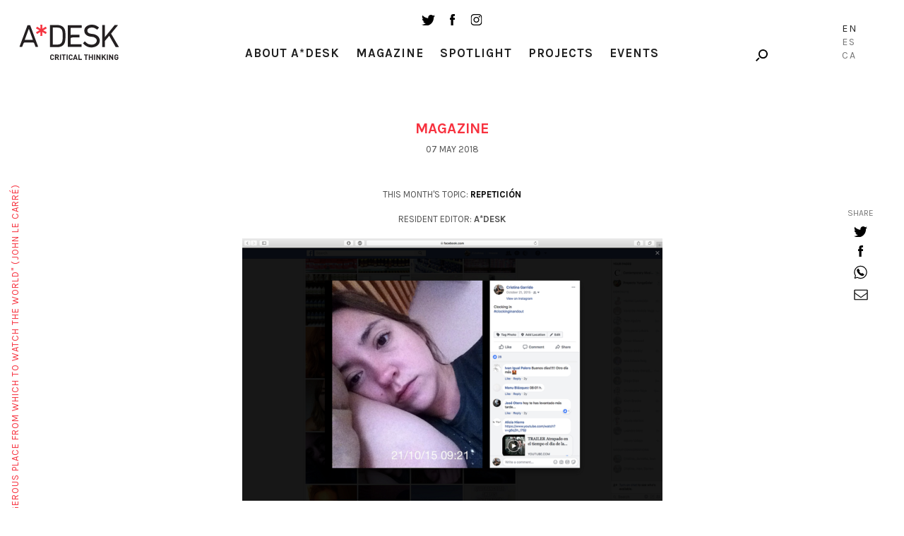

--- FILE ---
content_type: text/html; charset=UTF-8
request_url: https://a-desk.org/en/magazine/usted-aprieta-boton-hacemos-resto/
body_size: 14408
content:
<!DOCTYPE html>
<html lang="en-US">
<head>
  
  <meta charset="UTF-8">
  <meta name="viewport" content="width=device-width, initial-scale=1, user-scalable=no">

  
  <meta name='robots' content='index, follow, max-image-preview:large, max-snippet:-1, max-video-preview:-1' />
<link rel="alternate" hreflang="es" href="https://a-desk.org/magazine/usted-aprieta-boton-hacemos-resto/" />
<link rel="alternate" hreflang="ca" href="https://a-desk.org/ca/magazine/usted-aprieta-boton-hacemos-resto/" />
<link rel="alternate" hreflang="en" href="https://a-desk.org/en/magazine/usted-aprieta-boton-hacemos-resto/" />
<link rel="alternate" hreflang="x-default" href="https://a-desk.org/magazine/usted-aprieta-boton-hacemos-resto/" />

	<!-- This site is optimized with the Yoast SEO plugin v22.6 - https://yoast.com/wordpress/plugins/seo/ -->
	<title>You Press the Button, We Do the Rest &#8211; A*Desk</title>
	<link rel="canonical" href="https://a-desk.org/en/magazine/usted-aprieta-boton-hacemos-resto/" />
	<meta property="og:locale" content="en_US" />
	<meta property="og:type" content="article" />
	<meta property="og:title" content="You Press the Button, We Do the Rest &#8211; A*Desk" />
	<meta property="og:description" content="This was the slogan used by George Eastman in 1888 to announce a new camera system that was agile and cheap, designed by his factory — Kodak. Twelve years later..." />
	<meta property="og:url" content="https://a-desk.org/en/magazine/usted-aprieta-boton-hacemos-resto/" />
	<meta property="og:site_name" content="A*Desk" />
	<meta property="article:published_time" content="2018-05-07T05:00:15+00:00" />
	<meta property="article:modified_time" content="2018-05-21T17:27:14+00:00" />
	<meta property="og:image" content="https://a-desk.org/wp-content/uploads/2018/05/Cristina-Garrido-3.png" />
	<meta property="og:image:width" content="1076" />
	<meta property="og:image:height" content="672" />
	<meta property="og:image:type" content="image/png" />
	<meta name="author" content="Marta Ramos-Yzquierdo" />
	<meta name="twitter:card" content="summary_large_image" />
	<meta name="twitter:label1" content="Written by" />
	<meta name="twitter:data1" content="Marta Ramos-Yzquierdo" />
	<meta name="twitter:label2" content="Est. reading time" />
	<meta name="twitter:data2" content="6 minutes" />
	<script type="application/ld+json" class="yoast-schema-graph">{"@context":"https://schema.org","@graph":[{"@type":"WebPage","@id":"https://a-desk.org/en/magazine/usted-aprieta-boton-hacemos-resto/","url":"https://a-desk.org/en/magazine/usted-aprieta-boton-hacemos-resto/","name":"You Press the Button, We Do the Rest &#8211; A*Desk","isPartOf":{"@id":"https://a-desk.org/#website"},"primaryImageOfPage":{"@id":"https://a-desk.org/en/magazine/usted-aprieta-boton-hacemos-resto/#primaryimage"},"image":{"@id":"https://a-desk.org/en/magazine/usted-aprieta-boton-hacemos-resto/#primaryimage"},"thumbnailUrl":"https://a-desk.org/wp-content/uploads/2018/05/Cristina-Garrido-3.png","datePublished":"2018-05-07T05:00:15+00:00","dateModified":"2018-05-21T17:27:14+00:00","author":{"@id":"https://a-desk.org/#/schema/person/c00d336490e21c33f98c30cb1f805a98"},"breadcrumb":{"@id":"https://a-desk.org/en/magazine/usted-aprieta-boton-hacemos-resto/#breadcrumb"},"inLanguage":"en-US","potentialAction":[{"@type":"ReadAction","target":["https://a-desk.org/en/magazine/usted-aprieta-boton-hacemos-resto/"]}]},{"@type":"ImageObject","inLanguage":"en-US","@id":"https://a-desk.org/en/magazine/usted-aprieta-boton-hacemos-resto/#primaryimage","url":"https://a-desk.org/wp-content/uploads/2018/05/Cristina-Garrido-3.png","contentUrl":"https://a-desk.org/wp-content/uploads/2018/05/Cristina-Garrido-3.png","width":1076,"height":672},{"@type":"BreadcrumbList","@id":"https://a-desk.org/en/magazine/usted-aprieta-boton-hacemos-resto/#breadcrumb","itemListElement":[{"@type":"ListItem","position":1,"name":"Portada","item":"https://a-desk.org/en/"},{"@type":"ListItem","position":2,"name":"Magazine","item":"https://a-desk.org/en/magazine/"},{"@type":"ListItem","position":3,"name":"You Press the Button, We Do the Rest"}]},{"@type":"WebSite","@id":"https://a-desk.org/#website","url":"https://a-desk.org/","name":"A*Desk","description":"A*Desk Critical Thinking","potentialAction":[{"@type":"SearchAction","target":{"@type":"EntryPoint","urlTemplate":"https://a-desk.org/?s={search_term_string}"},"query-input":"required name=search_term_string"}],"inLanguage":"en-US"},{"@type":"Person","@id":"https://a-desk.org/#/schema/person/c00d336490e21c33f98c30cb1f805a98","name":"Marta Ramos-Yzquierdo","image":{"@type":"ImageObject","inLanguage":"en-US","@id":"https://a-desk.org/#/schema/person/image/5b8fcdfa16ada4993a6e3cee515640b4","url":"https://secure.gravatar.com/avatar/b15d618359a4193dc9e235fc406a4dbe?s=96&d=mm&r=g","contentUrl":"https://secure.gravatar.com/avatar/b15d618359a4193dc9e235fc406a4dbe?s=96&d=mm&r=g","caption":"Marta Ramos-Yzquierdo"},"url":"https://a-desk.org/en/autor/martaramos/"}]}</script>
	<!-- / Yoast SEO plugin. -->


<link rel='dns-prefetch' href='//fonts.googleapis.com' />
<link rel='stylesheet' id='mci-footnotes-jquery-tooltips-pagelayout-none-css' href='https://a-desk.org/wp-content/plugins/footnotes/css/footnotes-jqttbrpl0.min.css?ver=2.7.3' type='text/css' media='all' />
<link rel='stylesheet' id='wp-block-library-css' href='https://a-desk.org/wp-includes/css/dist/block-library/style.min.css?ver=6.3.7' type='text/css' media='all' />
<style id='co-authors-plus-coauthors-style-inline-css' type='text/css'>
.wp-block-co-authors-plus-coauthors.is-layout-flow [class*=wp-block-co-authors-plus]{display:inline}

</style>
<style id='co-authors-plus-avatar-style-inline-css' type='text/css'>
.wp-block-co-authors-plus-avatar :where(img){height:auto;max-width:100%;vertical-align:bottom}.wp-block-co-authors-plus-coauthors.is-layout-flow .wp-block-co-authors-plus-avatar :where(img){vertical-align:middle}.wp-block-co-authors-plus-avatar:is(.alignleft,.alignright){display:table}.wp-block-co-authors-plus-avatar.aligncenter{display:table;margin-inline:auto}

</style>
<style id='co-authors-plus-image-style-inline-css' type='text/css'>
.wp-block-co-authors-plus-image{margin-bottom:0}.wp-block-co-authors-plus-image :where(img){height:auto;max-width:100%;vertical-align:bottom}.wp-block-co-authors-plus-coauthors.is-layout-flow .wp-block-co-authors-plus-image :where(img){vertical-align:middle}.wp-block-co-authors-plus-image:is(.alignfull,.alignwide) :where(img){width:100%}.wp-block-co-authors-plus-image:is(.alignleft,.alignright){display:table}.wp-block-co-authors-plus-image.aligncenter{display:table;margin-inline:auto}

</style>
<style id='safe-svg-svg-icon-style-inline-css' type='text/css'>
.safe-svg-cover{text-align:center}.safe-svg-cover .safe-svg-inside{display:inline-block;max-width:100%}.safe-svg-cover svg{height:100%;max-height:100%;max-width:100%;width:100%}

</style>
<style id='classic-theme-styles-inline-css' type='text/css'>
/*! This file is auto-generated */
.wp-block-button__link{color:#fff;background-color:#32373c;border-radius:9999px;box-shadow:none;text-decoration:none;padding:calc(.667em + 2px) calc(1.333em + 2px);font-size:1.125em}.wp-block-file__button{background:#32373c;color:#fff;text-decoration:none}
</style>
<style id='global-styles-inline-css' type='text/css'>
body{--wp--preset--color--black: #000000;--wp--preset--color--cyan-bluish-gray: #abb8c3;--wp--preset--color--white: #ffffff;--wp--preset--color--pale-pink: #f78da7;--wp--preset--color--vivid-red: #cf2e2e;--wp--preset--color--luminous-vivid-orange: #ff6900;--wp--preset--color--luminous-vivid-amber: #fcb900;--wp--preset--color--light-green-cyan: #7bdcb5;--wp--preset--color--vivid-green-cyan: #00d084;--wp--preset--color--pale-cyan-blue: #8ed1fc;--wp--preset--color--vivid-cyan-blue: #0693e3;--wp--preset--color--vivid-purple: #9b51e0;--wp--preset--gradient--vivid-cyan-blue-to-vivid-purple: linear-gradient(135deg,rgba(6,147,227,1) 0%,rgb(155,81,224) 100%);--wp--preset--gradient--light-green-cyan-to-vivid-green-cyan: linear-gradient(135deg,rgb(122,220,180) 0%,rgb(0,208,130) 100%);--wp--preset--gradient--luminous-vivid-amber-to-luminous-vivid-orange: linear-gradient(135deg,rgba(252,185,0,1) 0%,rgba(255,105,0,1) 100%);--wp--preset--gradient--luminous-vivid-orange-to-vivid-red: linear-gradient(135deg,rgba(255,105,0,1) 0%,rgb(207,46,46) 100%);--wp--preset--gradient--very-light-gray-to-cyan-bluish-gray: linear-gradient(135deg,rgb(238,238,238) 0%,rgb(169,184,195) 100%);--wp--preset--gradient--cool-to-warm-spectrum: linear-gradient(135deg,rgb(74,234,220) 0%,rgb(151,120,209) 20%,rgb(207,42,186) 40%,rgb(238,44,130) 60%,rgb(251,105,98) 80%,rgb(254,248,76) 100%);--wp--preset--gradient--blush-light-purple: linear-gradient(135deg,rgb(255,206,236) 0%,rgb(152,150,240) 100%);--wp--preset--gradient--blush-bordeaux: linear-gradient(135deg,rgb(254,205,165) 0%,rgb(254,45,45) 50%,rgb(107,0,62) 100%);--wp--preset--gradient--luminous-dusk: linear-gradient(135deg,rgb(255,203,112) 0%,rgb(199,81,192) 50%,rgb(65,88,208) 100%);--wp--preset--gradient--pale-ocean: linear-gradient(135deg,rgb(255,245,203) 0%,rgb(182,227,212) 50%,rgb(51,167,181) 100%);--wp--preset--gradient--electric-grass: linear-gradient(135deg,rgb(202,248,128) 0%,rgb(113,206,126) 100%);--wp--preset--gradient--midnight: linear-gradient(135deg,rgb(2,3,129) 0%,rgb(40,116,252) 100%);--wp--preset--font-size--small: 13px;--wp--preset--font-size--medium: 20px;--wp--preset--font-size--large: 36px;--wp--preset--font-size--x-large: 42px;--wp--preset--spacing--20: 0.44rem;--wp--preset--spacing--30: 0.67rem;--wp--preset--spacing--40: 1rem;--wp--preset--spacing--50: 1.5rem;--wp--preset--spacing--60: 2.25rem;--wp--preset--spacing--70: 3.38rem;--wp--preset--spacing--80: 5.06rem;--wp--preset--shadow--natural: 6px 6px 9px rgba(0, 0, 0, 0.2);--wp--preset--shadow--deep: 12px 12px 50px rgba(0, 0, 0, 0.4);--wp--preset--shadow--sharp: 6px 6px 0px rgba(0, 0, 0, 0.2);--wp--preset--shadow--outlined: 6px 6px 0px -3px rgba(255, 255, 255, 1), 6px 6px rgba(0, 0, 0, 1);--wp--preset--shadow--crisp: 6px 6px 0px rgba(0, 0, 0, 1);}:where(.is-layout-flex){gap: 0.5em;}:where(.is-layout-grid){gap: 0.5em;}body .is-layout-flow > .alignleft{float: left;margin-inline-start: 0;margin-inline-end: 2em;}body .is-layout-flow > .alignright{float: right;margin-inline-start: 2em;margin-inline-end: 0;}body .is-layout-flow > .aligncenter{margin-left: auto !important;margin-right: auto !important;}body .is-layout-constrained > .alignleft{float: left;margin-inline-start: 0;margin-inline-end: 2em;}body .is-layout-constrained > .alignright{float: right;margin-inline-start: 2em;margin-inline-end: 0;}body .is-layout-constrained > .aligncenter{margin-left: auto !important;margin-right: auto !important;}body .is-layout-constrained > :where(:not(.alignleft):not(.alignright):not(.alignfull)){max-width: var(--wp--style--global--content-size);margin-left: auto !important;margin-right: auto !important;}body .is-layout-constrained > .alignwide{max-width: var(--wp--style--global--wide-size);}body .is-layout-flex{display: flex;}body .is-layout-flex{flex-wrap: wrap;align-items: center;}body .is-layout-flex > *{margin: 0;}body .is-layout-grid{display: grid;}body .is-layout-grid > *{margin: 0;}:where(.wp-block-columns.is-layout-flex){gap: 2em;}:where(.wp-block-columns.is-layout-grid){gap: 2em;}:where(.wp-block-post-template.is-layout-flex){gap: 1.25em;}:where(.wp-block-post-template.is-layout-grid){gap: 1.25em;}.has-black-color{color: var(--wp--preset--color--black) !important;}.has-cyan-bluish-gray-color{color: var(--wp--preset--color--cyan-bluish-gray) !important;}.has-white-color{color: var(--wp--preset--color--white) !important;}.has-pale-pink-color{color: var(--wp--preset--color--pale-pink) !important;}.has-vivid-red-color{color: var(--wp--preset--color--vivid-red) !important;}.has-luminous-vivid-orange-color{color: var(--wp--preset--color--luminous-vivid-orange) !important;}.has-luminous-vivid-amber-color{color: var(--wp--preset--color--luminous-vivid-amber) !important;}.has-light-green-cyan-color{color: var(--wp--preset--color--light-green-cyan) !important;}.has-vivid-green-cyan-color{color: var(--wp--preset--color--vivid-green-cyan) !important;}.has-pale-cyan-blue-color{color: var(--wp--preset--color--pale-cyan-blue) !important;}.has-vivid-cyan-blue-color{color: var(--wp--preset--color--vivid-cyan-blue) !important;}.has-vivid-purple-color{color: var(--wp--preset--color--vivid-purple) !important;}.has-black-background-color{background-color: var(--wp--preset--color--black) !important;}.has-cyan-bluish-gray-background-color{background-color: var(--wp--preset--color--cyan-bluish-gray) !important;}.has-white-background-color{background-color: var(--wp--preset--color--white) !important;}.has-pale-pink-background-color{background-color: var(--wp--preset--color--pale-pink) !important;}.has-vivid-red-background-color{background-color: var(--wp--preset--color--vivid-red) !important;}.has-luminous-vivid-orange-background-color{background-color: var(--wp--preset--color--luminous-vivid-orange) !important;}.has-luminous-vivid-amber-background-color{background-color: var(--wp--preset--color--luminous-vivid-amber) !important;}.has-light-green-cyan-background-color{background-color: var(--wp--preset--color--light-green-cyan) !important;}.has-vivid-green-cyan-background-color{background-color: var(--wp--preset--color--vivid-green-cyan) !important;}.has-pale-cyan-blue-background-color{background-color: var(--wp--preset--color--pale-cyan-blue) !important;}.has-vivid-cyan-blue-background-color{background-color: var(--wp--preset--color--vivid-cyan-blue) !important;}.has-vivid-purple-background-color{background-color: var(--wp--preset--color--vivid-purple) !important;}.has-black-border-color{border-color: var(--wp--preset--color--black) !important;}.has-cyan-bluish-gray-border-color{border-color: var(--wp--preset--color--cyan-bluish-gray) !important;}.has-white-border-color{border-color: var(--wp--preset--color--white) !important;}.has-pale-pink-border-color{border-color: var(--wp--preset--color--pale-pink) !important;}.has-vivid-red-border-color{border-color: var(--wp--preset--color--vivid-red) !important;}.has-luminous-vivid-orange-border-color{border-color: var(--wp--preset--color--luminous-vivid-orange) !important;}.has-luminous-vivid-amber-border-color{border-color: var(--wp--preset--color--luminous-vivid-amber) !important;}.has-light-green-cyan-border-color{border-color: var(--wp--preset--color--light-green-cyan) !important;}.has-vivid-green-cyan-border-color{border-color: var(--wp--preset--color--vivid-green-cyan) !important;}.has-pale-cyan-blue-border-color{border-color: var(--wp--preset--color--pale-cyan-blue) !important;}.has-vivid-cyan-blue-border-color{border-color: var(--wp--preset--color--vivid-cyan-blue) !important;}.has-vivid-purple-border-color{border-color: var(--wp--preset--color--vivid-purple) !important;}.has-vivid-cyan-blue-to-vivid-purple-gradient-background{background: var(--wp--preset--gradient--vivid-cyan-blue-to-vivid-purple) !important;}.has-light-green-cyan-to-vivid-green-cyan-gradient-background{background: var(--wp--preset--gradient--light-green-cyan-to-vivid-green-cyan) !important;}.has-luminous-vivid-amber-to-luminous-vivid-orange-gradient-background{background: var(--wp--preset--gradient--luminous-vivid-amber-to-luminous-vivid-orange) !important;}.has-luminous-vivid-orange-to-vivid-red-gradient-background{background: var(--wp--preset--gradient--luminous-vivid-orange-to-vivid-red) !important;}.has-very-light-gray-to-cyan-bluish-gray-gradient-background{background: var(--wp--preset--gradient--very-light-gray-to-cyan-bluish-gray) !important;}.has-cool-to-warm-spectrum-gradient-background{background: var(--wp--preset--gradient--cool-to-warm-spectrum) !important;}.has-blush-light-purple-gradient-background{background: var(--wp--preset--gradient--blush-light-purple) !important;}.has-blush-bordeaux-gradient-background{background: var(--wp--preset--gradient--blush-bordeaux) !important;}.has-luminous-dusk-gradient-background{background: var(--wp--preset--gradient--luminous-dusk) !important;}.has-pale-ocean-gradient-background{background: var(--wp--preset--gradient--pale-ocean) !important;}.has-electric-grass-gradient-background{background: var(--wp--preset--gradient--electric-grass) !important;}.has-midnight-gradient-background{background: var(--wp--preset--gradient--midnight) !important;}.has-small-font-size{font-size: var(--wp--preset--font-size--small) !important;}.has-medium-font-size{font-size: var(--wp--preset--font-size--medium) !important;}.has-large-font-size{font-size: var(--wp--preset--font-size--large) !important;}.has-x-large-font-size{font-size: var(--wp--preset--font-size--x-large) !important;}
.wp-block-navigation a:where(:not(.wp-element-button)){color: inherit;}
:where(.wp-block-post-template.is-layout-flex){gap: 1.25em;}:where(.wp-block-post-template.is-layout-grid){gap: 1.25em;}
:where(.wp-block-columns.is-layout-flex){gap: 2em;}:where(.wp-block-columns.is-layout-grid){gap: 2em;}
.wp-block-pullquote{font-size: 1.5em;line-height: 1.6;}
</style>
<link rel='stylesheet' id='bootstrap-css-css' href='https://a-desk.org/wp-content/themes/Adesk/css/bootstrap.min.css' type='text/css' media='all' />
<link rel='stylesheet' id='slick-css-css' href='https://a-desk.org/wp-content/themes/Adesk/css/slick.css' type='text/css' media='all' />
<link rel='stylesheet' id='wpb-google-fonts-css' href='https://fonts.googleapis.com/css?family=Karla%3A400%2C700%7CLora%3A400%2C400i%2C700%2C700i&#038;ver=6.3.7' type='text/css' media='all' />
<link rel='stylesheet' id='llos-css' href='https://a-desk.org/wp-content/themes/Adesk/style.css?ver=1.39' type='text/css' media='all' />
<!--n2css--><!--n2js--><script type='text/javascript' src='https://a-desk.org/wp-includes/js/jquery/jquery.min.js?ver=3.7.0' id='jquery-core-js'></script>
<script type='text/javascript' src='https://a-desk.org/wp-includes/js/jquery/jquery-migrate.min.js?ver=3.4.1' id='jquery-migrate-js'></script>
<script type='text/javascript' src='https://a-desk.org/wp-content/plugins/footnotes/js/jquery.tools.min.js?ver=1.2.7.redacted.2' id='mci-footnotes-jquery-tools-js'></script>
<link rel="https://api.w.org/" href="https://a-desk.org/en/wp-json/" /><link rel="alternate" type="application/json" href="https://a-desk.org/en/wp-json/wp/v2/posts/23932" /><link rel="alternate" type="application/json+oembed" href="https://a-desk.org/en/wp-json/oembed/1.0/embed?url=https%3A%2F%2Fa-desk.org%2Fen%2Fmagazine%2Fusted-aprieta-boton-hacemos-resto%2F" />
<link rel="alternate" type="text/xml+oembed" href="https://a-desk.org/en/wp-json/oembed/1.0/embed?url=https%3A%2F%2Fa-desk.org%2Fen%2Fmagazine%2Fusted-aprieta-boton-hacemos-resto%2F&#038;format=xml" />
<meta name="generator" content="WPML ver:4.8.4 stt:8,1,2;" />

<!-- This site is using AdRotate v5.15.4 to display their advertisements - https://ajdg.solutions/ -->
<!-- AdRotate CSS -->
<style type="text/css" media="screen">
	.g { margin:0px; padding:0px; overflow:hidden; line-height:1; zoom:1; }
	.g img { height:auto; }
	.g-col { position:relative; float:left; }
	.g-col:first-child { margin-left: 0; }
	.g-col:last-child { margin-right: 0; }
	.g-1 { min-width:0px; max-width:125px; }
	.b-1 { margin:0px; }
	.g-2 { width:auto; }
	.b-2 { margin:0px; }
	.g-3 { width:auto; }
	.b-3 { margin:0px; }
	.g-4 { width:auto; }
	.b-4 { margin:0px; }
	@media only screen and (max-width: 480px) {
		.g-col, .g-dyn, .g-single { width:100%; margin-left:0; margin-right:0; }
	}
</style>
<!-- /AdRotate CSS -->

<meta name="tec-api-version" content="v1"><meta name="tec-api-origin" content="https://a-desk.org/en/"><link rel="alternate" href="https://a-desk.org/en/wp-json/tribe/events/v1/" />    <link rel="shortcut icon" href="https://a-desk.org/wp-content/themes/Adesk/img/favicon.ico"/>
    <link rel="apple-touch-icon" href="https://a-desk.org/wp-content/themes/Adesk/img/favicon-retina.png">
    <link rel="icon" href="https://a-desk.org/wp-content/uploads/2023/09/cropped-adesk-32x32.png" sizes="32x32" />
<link rel="icon" href="https://a-desk.org/wp-content/uploads/2023/09/cropped-adesk-192x192.png" sizes="192x192" />
<link rel="apple-touch-icon" href="https://a-desk.org/wp-content/uploads/2023/09/cropped-adesk-180x180.png" />
<meta name="msapplication-TileImage" content="https://a-desk.org/wp-content/uploads/2023/09/cropped-adesk-270x270.png" />
		<style type="text/css" id="wp-custom-css">
			.visually-hidden {
	display: none;
}		</style>
		
<style type="text/css" media="all">
.footnotes_reference_container {margin-top: 24px !important; margin-bottom: 0px !important;}
.footnote_container_prepare > p {border-bottom: 1px solid #aaaaaa !important;}
.footnote_tooltip { font-size: 13px !important; color: #000000 !important; background-color: #ffffff !important; border-width: 1px !important; border-style: solid !important; border-color: #cccc99 !important; -webkit-box-shadow: 2px 2px 11px #666666; -moz-box-shadow: 2px 2px 11px #666666; box-shadow: 2px 2px 11px #666666; max-width: 450px !important;}

.footnote_plugin_tooltip_text { letter-spacing: 1px; }
</style>

  <!-- Google tag (gtag.js) -->
  <script async src="https://www.googletagmanager.com/gtag/js?id=G-M6JDZKRWZQ"></script>
  <script>
    window.dataLayer = window.dataLayer || [];
    function gtag(){dataLayer.push(arguments);}
    gtag('js', new Date());
    gtag('config', 'G-M6JDZKRWZQ');
  </script>
</head>

<body class="post-template-default single single-post postid-23932 single-format-standard tribe-no-js lang-en">



<!-- /drop-block -->
	<div class="apoya-block" id="apoya-form">
			<a href="#" class="close">close</a>
		<div class="container-fluid">
				<div class="row clearfix">
						<div class="col-md-3 col-md-push-1 col-sm-3 cat">
						<span class="gif-gato"></span>
						<div class="button">
						<a class="btn-default" target="_blank" href="https://www.paypal.com/cgi-bin/webscr?cmd=_s-xclick&hosted_button_id=GU3G7VFESZ3X4">Support A*Desk</a>
						</div>
						</div>
																		<div class="col-md-7 col-md-push-1 col-sm-8 text">
						<p>A*DESK has been offering since 2002 contents about criticism and contemporary art. A*DESK has become consolidated thanks to all those who have believed in the project, all those who have followed us, debating, participating and collaborating. Many people have collaborated with A*DESK, and continue to do so. Their efforts, knowledge and belief in the project are what make it grow internationally. At A*DESK we have also generated work for over one hundred professionals in culture, from small collaborations with reviews and classes, to more prolonged and intense collaborations.</p>
<p>At A*DESK we believe in the need for free and universal access to culture and knowledge. We want to carry on being independent, remaining open to more ideas and opinions. If you believe in A*DESK, we need your backing to be able to continue. You can now participate in the project by supporting it. You can choose how much you want to contribute to the project.</p>
<p>You can decide how much you want to bring to the project.</p>
						</div>
										</div>
		</div>
	</div>

<div id="wrapper">

<header id="header">
	<div class="container down">
			<div class="the-logo">
				<div class="the-logo-table-cell">
				<div class="logo"><a href="https://a-desk.org/en/">A-desk</a></div>
				</div>
			</div>
			<div class="visible-sm">
				<ul class="social-list">
					<li><a target="_blank" href="https://twitter.com/a_desk" class="ico ico-tw"></a></li>
					<li><a target="_blank" href="https://www.facebook.com/a-desk-163826645518/" class="ico ico-fb"></a></li>
					<li><a target="_blank" href="https://www.instagram.com/a_desk_criticalthinking/" class="ico ico-instagram"></a></li>
				</ul>
			</div>
			<div class="news-lang hidden-xs">

				<div class="holder clearfix">

					<!--<a href="#" class="link drop-opener" data-id="newsletter-form">Newsletter</a>-->
					<div class="search-form">
						<a href="#" class="ico-search drop-opener" data-id="search-form"></a>

					</div>
				</div>

											<ul class="lang-list">
															<li class="lang-En active">
									<a href="https://a-desk.org/en/magazine/usted-aprieta-boton-hacemos-resto/">En</a>
								</li>
																						<li class="lang-Es">
									<a href="https://a-desk.org/magazine/usted-aprieta-boton-hacemos-resto/">Es</a>
								</li>
															<li class="lang-Ca">
									<a href="https://a-desk.org/ca/magazine/usted-aprieta-boton-hacemos-resto/">Ca</a>
								</li>
														</ul>
					

			</div>
			<div class="the-menu">
				<ul class="social-list hidden-sm hidden-xs">
					<li><a target="_blank" href="https://twitter.com/a_desk" class="ico ico-tw"></a></li>
					<li><a target="_blank" href="https://www.facebook.com/a-desk-163826645518/" class="ico ico-fb"></a></li>
					<li><a target="_blank" href="https://www.instagram.com/a_desk_criticalthinking/" class="ico ico-instagram"></a></li>
				</ul>
				<nav id="main-nav">
				<div class="menu-main-english-container"><ul id="menu-main-english" class="menu"><li id="menu-item-20708" class="parent menu-item menu-item-type-custom menu-item-object-custom menu-item-has-children menu-item-20708"><a href="#">About A*Desk</a>
<ul class="sub-menu">
	<li id="menu-item-20709" class="menu-item menu-item-type-post_type menu-item-object-page menu-item-20709"><a href="https://a-desk.org/en/autores/">Authors</a></li>
	<li id="menu-item-20710" class="menu-item menu-item-type-post_type menu-item-object-page menu-item-20710"><a href="https://a-desk.org/en/us/">Us</a></li>
	<li id="menu-item-29698" class="menu-item menu-item-type-custom menu-item-object-custom menu-item-29698"><a href="#" class=" drop-opener" data-id="contact-form">Contact</a></li>
</ul>
</li>
<li id="menu-item-20712" class="menu-item menu-item-type-post_type menu-item-object-page current_page_parent menu-item-20712"><a href="https://a-desk.org/en/magazine/">Magazine</a></li>
<li id="menu-item-20714" class="menu-item menu-item-type-post_type_archive menu-item-object-spotlight menu-item-20714"><a href="https://a-desk.org/en/spotlight/">Spotlight</a></li>
<li id="menu-item-20711" class="menu-item menu-item-type-post_type menu-item-object-page menu-item-20711"><a href="https://a-desk.org/en/projects-and-studies/">Projects</a></li>
<li id="menu-item-58388" class="menu-item menu-item-type-custom menu-item-object-custom menu-item-58388"><a href="https://a-desk.org/en/agenda/month/">Events</a></li>
</ul></div>

					<div class="visible-xs">
						<!--<div class="text-center">
							<a href="#" class="link drop-opener" data-id="newsletter-form">Newsletter</a>
						</div>-->
						<a href="#" class="btn-search drop-opener" data-id="search-form">Search</a>
						<ul class="social-list">
							<li><a target="_blank" href="https://www.facebook.com/a-desk-163826645518/" class="ico ico-tw"></a></li>
							<li><a target="_blank" href="https://twitter.com/a_desk" class="ico ico-fb"></a></li>
							<li><a target="_blank" href="https://www.instagram.com/a_desk_criticalthinking/" class="ico ico-instagram"></a></li>
						</ul>
						<blockquote class="quote-text">
							<span>"A desk is a dangerous place from which to watch the world" (John Le Carré)</span>
						</blockquote>

						
														<ul class="lang-list">
															<li class="lang-English active">
									<a href="https://a-desk.org/en/magazine/usted-aprieta-boton-hacemos-resto/">En</a>
								</li>
																						<li class="lang-Español">
									<a href="https://a-desk.org/magazine/usted-aprieta-boton-hacemos-resto/">Es</a>
								</li>
															<li class="lang-Català">
									<a href="https://a-desk.org/ca/magazine/usted-aprieta-boton-hacemos-resto/">Ca</a>
								</li>
														</ul>
													
					</div>
				</nav>

			</div>
	</div>
</header>


<div class="content-area">
<h1 class="visually-hidden">You Press the Button, We Do the Rest</h1>
			<div class="container">
				<h3 class="red-title">Magazine</h3>
								
				<span class="date">07 May 2018</span>
				</br>
											<span class="date no-margin"><span class="capitalize">This month's topic:</span><strong>
							<a href="https://a-desk.org/en/tema-del-mes/repeticion-en/">Repetición</a></strong></span><span class="date"><span class="capitalize">Resident Editor</span>:  <strong>A*DESK</strong></span>				<figure class="info-post">
					<div class="img"><img src="https://a-desk.org/wp-content/uploads/2018/05/Cristina-Garrido-3-595x372.png" class="img-responsive attachment-large size-large wp-post-image" alt="" decoding="async" fetchpriority="high" srcset="https://a-desk.org/wp-content/uploads/2018/05/Cristina-Garrido-3-595x372.png 595w, https://a-desk.org/wp-content/uploads/2018/05/Cristina-Garrido-3-768x480.png 768w, https://a-desk.org/wp-content/uploads/2018/05/Cristina-Garrido-3.png 1076w" sizes="(max-width: 595px) 100vw, 595px" /></div>
					<figcaption>
						<h1 style="color:black">You Press the Button, We Do the Rest</h1>
																		<p class="name"><a href="https://a-desk.org/en/autor/martaramos/" title="Posts by Marta Ramos-Yzquierdo" class="author url fn" rel="author">Marta Ramos-Yzquierdo</a></p>
											</figcaption>
				</figure>
				<div class="text-holder">
					<p>This was the slogan used by George Eastman in 1888 to announce a new camera system that was agile and cheap, designed by his factory — Kodak. Twelve years later he launched the Brownie camera, thanks to which anyone could take their own snapshot for a dollar. The production of images thus became accessible to all. But the real business was the control of the materials needed for developing and printing and, for at least the first half of the twentieth century, Kodak held the global monopoly on the making and printing of photographs.</p>
<p><strong> </strong></p>
<p>Over a century later, in October 2015, two scenes took place. First of all, Cristina seemed unable to stop playing with her mobile phone. She looked at it and let herself be looked at by it. One day she began to repeatedly take photos of herself, every morning and every evening during a whole week, methodically publishing her selfie on her social profiles.</p>
<p>&nbsp;</p>
<p>At another moment, Ana began to follow Dalila on the networks, a young Argentinean girl who photographs herself in her home and at events. She had just published the first picture on her Tumblr.com website. 85% of the photos on her web page were of herself posing, exhibiting herself, and she has 1273 followers on Instagram and 82 subscribers to her YouTube channel.</p>
<p>From the first Kodak photograph to the digital profile on a network platform we have gone from having the ability of extensively multiplying pictures and their prints to constant repetition — not of images, but of the gesture of making them. The arrival of photography accessible to the masses – just as the arrival of motor cars, or of any other object that could be serially produced at low cost – was interpreted as a liberating and democratising action. The ability to create images would be emancipated, their religious and political auras would be lost, thus opening up an opportunity for revolutionary production, a collaboration between the maker and the consumer of the image, as we learnt from Walter Benjamin<a href="#_ftn1" name="_ftnref1">[1]</a>.</p>
<p>Benjamin quoted &#8216;<em>Commune</em> [magazine] organized a questionnaire: For whom do you write?<a href="#_ftn2" name="_ftnref2">[2]</a>. Now the question could be, for whom do we photograph?</p>
<p>The two previous scenes could be mere anecdotes, and yet they have a well-defined context. Cristina is Cristina Garrido, and she was making the work entitled <em>Clocking In and Out</em> (2015) in which she monitored her working week. Ana is Ana Esteve Reig, and this was how she began her research for the main character in her video entitled <em>El documental de Dalila</em> (2016), a young girl who creates a double life for herself through a virtual profile, like a pseudo celebrity. Both suggest a reflection on this repetitive flux of images produced and distributed at one click. In 1985, Vilén Flusser imagined a society focused on our fingers and their (digital) actions, chiefly pressing buttons, and on the circulation of images (digital images too): &#8216;Technical images are not mirrors but projectors. They draw up plans on deceptive surfaces, and these plans are meant to become life plans for their recipients. People are supposed to arrange their lives in accordance with these designs … people no longer group themselves according to problems but rather according to technical images”.<a href="#_ftn3" name="_ftnref3">[3]</a></p>
<p><img decoding="async" width="595" height="335" class="aligncenter size-large wp-image-23834" src="http://a-desk.org/wp-content/uploads/2018/05/Ana-Esteve_ELDOCUMENTALDEDALILA-595x335.jpg" alt="" srcset="https://a-desk.org/wp-content/uploads/2018/05/Ana-Esteve_ELDOCUMENTALDEDALILA-595x335.jpg 595w, https://a-desk.org/wp-content/uploads/2018/05/Ana-Esteve_ELDOCUMENTALDEDALILA-768x432.jpg 768w, https://a-desk.org/wp-content/uploads/2018/05/Ana-Esteve_ELDOCUMENTALDEDALILA.jpg 1920w" sizes="(max-width: 595px) 100vw, 595px" /></p>
<p>So, what meanings are created in these images and their flux? What common space is defined in their form and contents?</p>
<p>The repetitive display of one&#8217;s self, according to Boris Groys<a href="#_ftn4" name="_ftnref4">[4]</a>, implies servitude to a system of continuous exhibition. The body of the author is transmitted as a constructed image. The producer himself becomes the image, radically subject to the gaze of the other, to the gaze of the media. The image object would cease to exist in this contemporary operation, as the product is one&#8217;s self-design and its distribution in a complex game of displacements and replacements, deterritorialisations and reterritorialisations, de-authentications and re-authorisations. In a totally aestheticised social fabric, the production of oneself through the repetition of trivialised strategies creates a network of images destined for superficiality.</p>
<p>According to Hito Steyerl<a href="#_ftn5" name="_ftnref5">[5]</a> this content would &#8216;present a snapshot of the affective condition of the crowd: its neurosis, paranoia, and fear, as well as its craving for desire for intensity, fun and distraction.&#8217; Images multiplied and y replicated on all sorts of devices circulate at full speed on anonymous global networks. They are characterised by their lack of definition and quality compared with original images. To quote Steyerl again, &#8216;The poor image is no longer about the real thing — the originary original. Instead, it is about its own real conditions of existence: about swarm circulation, digital dispersion, fractured and flexible temporalities.&#8217;</p>
<p>The dematerialisation and deterritorialisation of the image refer back to a neo-liberal system. Starting from the democratisation of the possibilities afforded by the production and accessibility of images, these very characteristics of productivity generate an opposite effect in which what is eventually exploited is freedom.</p>
<p>My analysis has focused on content and circulation, but we could also speak of an impact on the possibility of emancipation from a formal perspective. Materially, the digital image is reduced to a series of impulses and abstract binary codes. As defined by Hansen<a href="#_ftn6" name="_ftnref6">[6]</a>, we find ourselves in a space from where the body is expelled to become a controlled hologram. This alienation would limit our ability to act according to an individual conscience from sensory perception.</p>
<p>Faced with this scenario, what has become of the political dimension of the image, understood as the ability to create critical thinking? How can we reconsider this repetitive productive gesture as a possibility of content rather than a print emptied of meaning? Let&#8217;s think of acting from the independent, decolonised circuits of capitalism. What is required is mobilisation, not defeatism. Duchamp proposed non-action, non-production almost as the only possible revolution for overcoming the system <a href="#_ftn7" name="_ftnref7">[7]</a>. Yet he also used, albeit ambiguously, mass production as a form of boycott, a gesture that was extended by Beuys in his almost endless series. But does the redefinition of the print contain any other forms of critical action? The Chinese have the concept of <em>shanzhai</em>. As we are told by philosopher Byung-Chul Han<a href="#_ftn8" name="_ftnref8">[8],</a> what is copied has the same value as what is original and, thanks to reflection and revision in new contexts, it becomes a place of construction, extending and improving the idea. A place for new possibilities rather than a space for cancellation or alienation. Overcoming Bartleby&#8217;s attitude of &#8216;I prefer not to&#8217;, there is a challenge to rethink the creation of images beyond the original, beyond the print emptied of meaning on account of its reiteration and degradation, to convert their details into a possibility of constructing new meanings starting from active collaboration rather than merely contemplative appropriation. From an enlightened critical conscience, as Marina Garcés reminds us<a href="#_ftn9" name="_ftnref9">[9]</a>, in order to &#8216;once again, string together the time of the liveable&#8217;.</p>
<p>&nbsp;</p>
<p><a href="#_ftnref1" name="_ftn1">[1]</a> Walter Benjamin, &#8216;The Author as Producer&#8217;, <em>New Left Review</em>, 1/62, July-August 1970.</p>
<p><a href="#_ftnref2" name="_ftn2">[2]</a> Op. Cit.</p>
<p><a href="#_ftnref3" name="_ftn3">[3]</a> Vilén Flusser, <em>Into the Universe of Technical Images</em>, translated by Nancy Ann Roth, University of Minnesota Press, Minnesota, 2011.</p>
<p><a href="#_ftnref4" name="_ftn4">[4]</a> Boris Groys,<em> Going Public</em>, volume I of E-flux Journal Series, Sternberg Press, 2010.</p>
<p><a href="#_ftnref5" name="_ftn5">[5]</a> Hito Steyerl, <em>The Wretched of the Screen</em>, E-flux Journal, Sternberg Press, 2012, p. 41.</p>
<p><a href="#_ftnref6" name="_ftn6">[6]</a> Mark B. N. Hansen, “Les media du XXIe siècle. Sensibilité mondaine &amp; bouclages projectifs”, <em>Multitudes 68. Automne 2017</em>, Paris, 2017.</p>
<p><a href="#_ftnref7" name="_ftn7">[7]</a> Maurizio Lazzarato, <em>Marcel Duchamp and the Refusal of Work</em>, translated by Joshua David Jordon, Semiotext(e), Los Angeles (California), 2014.</p>
<p><a href="#_ftnref8" name="_ftn8">[8]</a> Byung-Chul Han, <em>Shanzhai. Deconstruction in Chinese</em>, translated by Philippa Hurd, The MIT Press, Cambridge (Massachusetts), 2017.</p>
<p><a href="#_ftnref9" name="_ftn9">[9]</a> Marina Garcés, <em>Nueva ilustración radical</em>, Anagrama, Barcelona, 2017.</p>
				</div>

				
				
				
				<!-- SHARE -->
				<div class="social-list fixed">
<ul class="the-list">
	<li class="text-info"><a href="#">share</a></li>
	<li>
		<a target="_blank" href="https://twitter.com/intent/tweet?url=https://a-desk.org/en/magazine/usted-aprieta-boton-hacemos-resto/&text=You Press the Button, We Do the Rest&via=a_desk" onclick="javascript:window.open(this.href,'', 'menubar=no,toolbar=no,resizable=yes,scrollbars=yes,height=600,width=600');return false;" class="ico ico-tw"></a>
	</li>
	<li>
		<a target="_blank" href="http://www.facebook.com/share.php?u=https://a-desk.org/en/magazine/usted-aprieta-boton-hacemos-resto/" onclick="javascript:window.open(this.href,'', 'menubar=no,toolbar=no,resizable=yes,scrollbars=yes,height=600,width=600');return false;" class="ico ico-fb"></a>
	</li>
	<li>
		<a target="_blank" href="https://api.whatsapp.com/send?text=You Press the Button, We Do the Rest – https://a-desk.org/en/magazine/usted-aprieta-boton-hacemos-resto/" class="ico ico-whatsapp"></a>
		<!--<a target="_blank" href="https://api.whatsapp.com/send?text=You%20Press%20the%20Button%2C%20We%20Do%20the%20Rest%20%E2%80%93%20https%3A%2F%2Fa-desk.org%2Fen%2Fmagazine%2Fusted-aprieta-boton-hacemos-resto%2F" class="ico ico-whatsapp"></a>-->
	</li>
	<li>
		<a href="mailto:?subject=You Press the Button, We Do the Rest (A*DESK)&amp;body=https://a-desk.org/en/magazine/usted-aprieta-boton-hacemos-resto/" class="ico ico-mail"></a>
	</li>
</ul>
</div>

			</div>

			<!-- AUTHOR related posts -->
			<!-- AUTHOR card -->
				
<!--Author-->
<div class="info-block ele-bottom firma-autor">
	<div class="container">
				<figure>
			<div class="img"><img src="https://a-desk.org/wp-content/uploads/2017/08/martaramos.jpg" alt="" />
			</div>
			<figcaption>
				<p>Marta Ramos-Yzquierdo is used to change and adaptation. That is why she has has worked in the most diverse fields within the art world and the cultural management. She has lived in Paris, Granada, Madrid, Santiago de Chile, a lot of years in Sao Paulo and now in Barcelona. She talks a lot with artists and other beings to seek for many questions, especially about power structures, perception and ways of acting, feeling and living.</p>

				<!--link to all-->
				<div class="todas" style="margin-top: 20px">
					<a href="https://a-desk.org/en/autor/martaramos/">+ See all publications of this author</a>
				</div>
			</figcaption>
		</figure>
	</div>

</div>
<!--author-->
	
	</div>
</div><!--publication block-->

			<!-- Pub -->
			
			<div class="spacer ele-bottom"></div>
			<!-- NAV -->
			
						<a class="ico-plus ele-bottom" title="Previous post: In the city" href="https://a-desk.org/en/magazine/en-la-ciudad/"></a>
			


		</div>



<div id="prefooter">
		<div class="container">
			<div class="row">

			<div class="col-md-8 col-sm-12 clearfix">
				<p class="mini">Media Partners:</p>
				<ul class="logo-list">

				
					<li>

												<a target="_blank" href="https://ctxt.es/">						<img src="https://a-desk.org/wp-content/uploads/2021/03/LOGOCTXT-1.png" alt="" />
						</a>						
					</li>
				
					<li>

												<a target="_blank" href="https://dart-festival.com">						<img src="https://a-desk.org/wp-content/uploads/2021/05/Logo-Dart-Negro.jpg" alt="" />
						</a>						
					</li>
				
					<li>

												<a target="_blank" href="https://www.graf.cat">						<img src="https://a-desk.org/wp-content/uploads/2021/05/graf-.png" alt="" />
						</a>						
					</li>
				
					<li>

												<a target="_blank" href="https://mirafestival.com/">						<img src="https://a-desk.org/wp-content/uploads/2024/12/3.MIRA_LOGO_BLACK-e1734429110190.png" alt="" />
						</a>						
					</li>
				
					<li>

												<a target="_blank" href="https://www.bonart.cat">						<img src="https://a-desk.org/wp-content/uploads/2021/05/logo-bonart-bo.jpg" alt="" />
						</a>						
					</li>
				
					<li>

												<a target="_blank" href="https://artsoftheworkingclass.org/">						<img src="https://a-desk.org/wp-content/uploads/2025/01/AWC-logo-blanco.png" alt="" />
						</a>						
					</li>
				
					<li>

												<a target="_blank" href="https://www.adngaleria.com/es/adnblog/">						<img src="https://a-desk.org/wp-content/uploads/2021/03/ADN-Blog_Logo.png" alt="" />
						</a>						
					</li>
				
					<li>

												<a target="_blank" href="https://www.videoart-at-midnight.de/">						<img src="https://a-desk.org/wp-content/uploads/2021/03/VAM-LOGO_square_black_RGB.jpg" alt="" />
						</a>						
					</li>
				
				</ul>
			</div>

			<div class="col-md-4 col-sm-12 newsletter-form clearfix" id="footer-form">

			<p class="mini">Newsletter:</p>

			<form action="" method="post" id="mc-embedded-subscribe-form" name="popup-subscribe-form" class="validate" autocomplete="off" novalidate="">
				<div class="newsletter">
					<div class="email-input">
						<input type="email" name="EMAIL" id="mce-EMAIL" class="email form-control required subscribe-input" placeholder="email" required>
						<input name="SUBSCRIBE" class="submit button arrow" disabled type="submit" value="Ok!">
					</div>
					<div class="checkboxes">
						<input class="notifications-gdpr-acceptance" type="checkbox" id="gdpr" />
						<label class="notifications-gdpr-acceptance check-text" for="gdpr">
						I accept the Privacy Policy and receiving your e-mails.						</label>
					</div>
					<div class="bottom_section">
						<div class="response-bottom">
							<div class="message"></div>
						</div>
					</div>
				</div>
			</form>

			</div>
		</div>
	</div>

	</div>

	<!-- Footer -->
	<footer id="footer" class="ele-bottom">
			<div class="container">
				<div class="row">

				
					<div class="col-md-8 col-sm-12 clearfix">
						<p class="mini">With the support of:</p>

						<ul class="logo-list">

						
							<li>

																<a target="_blank" href="https://creativecommons.org/">								<img src="https://a-desk.org/wp-content/uploads/2017/06/by-nc-nd.svg" alt="" />
								</a>								
							</li>
						
							<li>

																<a target="_blank" href="http://ajuntament.barcelona.cat/es/">								<img src="https://a-desk.org/wp-content/uploads/2026/01/AJBCN_Sign_Com_Negre_Transparent-1.svg" alt="" />
								</a>								
							</li>
						
							<li>

																<a target="_blank" href="http://cultura.gencat.cat/ca/inici/">								<img src="https://a-desk.org/wp-content/uploads/2017/06/cultura-generalitat.svg" alt="" />
								</a>								
							</li>
						
							<li>

																<a target="_blank" href="https://www.llull.cat/">								<img src="https://a-desk.org/wp-content/uploads/2020/12/Logo-IRL.svg" alt="" />
								</a>								
							</li>
						
							<li>

																<a target="_blank" href="https://www.accioncultural.es/">								<img src="https://a-desk.org/wp-content/uploads/2021/07/ACE_V.svg" alt="" />
								</a>								
							</li>
						
							<li class="issn">ISSN 2564-8330</li>
						</ul>
					</div>

					<div class="col-md-4 col-sm-12 text-right">
						
						<a href="mailto:contact@a-desk.org" class="footer-link visible-xs">contact@a-desk.org</a>
						<ul class="social-list">
							<li><a target="_blank" href="https://www.facebook.com/a-desk-163826645518/" class="ico ico-fb"></a></li>
							<li><a target="_blank" href="https://twitter.com/a_desk" class="ico ico-tw"></a></li>
							<li><a target="_blank" href="https://www.instagram.com/a_desk_criticalthinking/" class="ico ico-instagram"></a></li>
						</ul>
						
						<a href="mailto:contact@a-desk.org" class="footer-link hidden-xs">contact@a-desk.org</a>
						<div class="footer-link credit">
						<span class="credits toggle">credits</span>
						<span class="credits open">design: <a target="_blank" href="http://www.p--h.net/">PH STUDIO</a> | code: <a target="_blank" href="https://llos.co/">LLOS&</a>
						</span>
						</div>
					</div>

				</div>

			</div>
	</footer>

	</div><!-- /wrapper -->

	<div class="drop-block" id="search-form">
			<div class="container-fluid">
				<a href="#" class="close">close</a>
			</div>
			<div class="holder">
				<div class="cell">
					<div class="newsletter-form">
						<h2>Search</h2>
						<p class="descr">To search for an exact match, type the word or phrase you want in quotation marks.</p>
						<form autocomplete="off" role="search" method="get" action="https://a-desk.org/en/">
						<input type="text" name="s" id="s" class="form-control search" placeholder="Write something" value="" name="s" title="Buscar:" />
						<input type="submit" class="search-submit" value="">
						</form>

					</div>


				</div>
			</div>
	</div>


	<!--
	<div id="search">
		<span class="close"></span>
		<div class="searcher v-middle">
				</div>
	</div>-->


	<!-- popup form -->
	<div class="drop-block drop-open" id="popup-form">
		<div class="holder">
			<div class="container-fluid">
				<a href="#" class="close">close</a>
			</div>
			<div class="cell">
				<div class="newsletter-form">
					<h2>Newsletter</h2>
					<p class="descr">A*DESK is made from its readers and contributors, it is a platform and it is a community. <mark>Subscribe to receive our newsletter!</mark></p>
					<div class="clearfix">
						<form action="" method="post" id="mc-embedded-subscribe-form_popup" name="popup-subscribe-form" class="validate" autocomplete="off" novalidate="">
							<div class="newsletter">
								<div class="email-input">
									<input type="email" name="EMAIL" id="mce-EMAIL_popup" class="email form-control required subscribe-input" placeholder="email" required>
									<input name="SUBSCRIBE" class="submit button arrow" disabled type="submit" value="Ok!">
								</div>
								<div class="checkboxes">
									<input class="notifications-gdpr-acceptance_popup" type="checkbox" id="gdpr-pop" />
									<label class="notifications-gdpr-acceptance check-text" for="gdpr-pop">
									I accept the Privacy Policy and receiving your e-mails.									</label>
								</div>
								<!---->
								<div class="bottom_section">
									<div class="response-bottom">
										<div class="message"></div>
									</div>
								</div>
								<!--<div class="message mail-response"><label class="response" for="mce-EMAIL_popup"></label></div>-->
							</div>
						</form>
					</div>
				</div>
			</div>
		</div>
	</div>

	<!-- /drop-block -->
	<div class="drop-block" id="contact-form">
		<div class="container-fluid">
			<a href="#" class="close">close</a>
		</div>
		<div class="holder">
			<div class="cell">
				<div class="newsletter-form">
					<h2>Contact</h2>
					<p class="descr">We want your comments, information, opinions, collaboration...
</p>
					<div class="clearfix">
						<a href="mailto:contact@a-desk.org">contact@a-desk.org</a>
					</div>
				</div>
			</div>
		</div>
	</div>

	<blockquote class="text-citation">
		<span>"A desk is a dangerous place from which to watch the world" (John Le Carré)</span>
	</blockquote>

			<script>
		( function ( body ) {
			'use strict';
			body.className = body.className.replace( /\btribe-no-js\b/, 'tribe-js' );
		} )( document.body );
		</script>
		<script> /* <![CDATA[ */var tribe_l10n_datatables = {"aria":{"sort_ascending":": activate to sort column ascending","sort_descending":": activate to sort column descending"},"length_menu":"Show _MENU_ entries","empty_table":"No data available in table","info":"Showing _START_ to _END_ of _TOTAL_ entries","info_empty":"Showing 0 to 0 of 0 entries","info_filtered":"(filtered from _MAX_ total entries)","zero_records":"No matching records found","search":"Search:","all_selected_text":"All items on this page were selected. ","select_all_link":"Select all pages","clear_selection":"Clear Selection.","pagination":{"all":"All","next":"Next","previous":"Previous"},"select":{"rows":{"0":"","_":": Selected %d rows","1":": Selected 1 row"}},"datepicker":{"dayNames":["Sunday","Monday","Tuesday","Wednesday","Thursday","Friday","Saturday"],"dayNamesShort":["Sun","Mon","Tue","Wed","Thu","Fri","Sat"],"dayNamesMin":["S","M","T","W","T","F","S"],"monthNames":["January","February","March","April","May","June","July","August","September","October","November","December"],"monthNamesShort":["January","February","March","April","May","June","July","August","September","October","November","December"],"monthNamesMin":["Jan","Feb","Mar","Apr","May","Jun","Jul","Aug","Sep","Oct","Nov","Dec"],"nextText":"Next","prevText":"Prev","currentText":"Today","closeText":"Done","today":"Today","clear":"Clear"}};/* ]]> */ </script><script type='text/javascript' src='https://a-desk.org/wp-includes/js/jquery/ui/core.min.js?ver=1.13.2' id='jquery-ui-core-js'></script>
<script type='text/javascript' src='https://a-desk.org/wp-includes/js/jquery/ui/tooltip.min.js?ver=1.13.2' id='jquery-ui-tooltip-js'></script>
<script type='text/javascript' id='adrotate-clicker-js-extra'>
/* <![CDATA[ */
var click_object = {"ajax_url":"https:\/\/a-desk.org\/wp-admin\/admin-ajax.php"};
/* ]]> */
</script>
<script type='text/javascript' src='https://a-desk.org/wp-content/plugins/adrotate/library/jquery.clicker.js' id='adrotate-clicker-js'></script>
<script type='text/javascript' src='https://a-desk.org/wp-content/themes/Adesk/js/modernizr-2.6.2-respond-1.1.0.min.js' id='modernizr-js'></script>
<!--[if lt IE 9]><script type='text/javascript' src='https://a-desk.org/wp-content/themes/Adesk/js/html5shiv.min.js' id='html5shiv-js'></script>
<![endif]--><script type='text/javascript' src='https://a-desk.org/wp-content/themes/Adesk/js/bootstrap.min.js' id='bootstrap-js-js'></script>
<script type='text/javascript' src='https://a-desk.org/wp-content/themes/Adesk/js/slick.min.js' id='slick-js-js'></script>
<script type='text/javascript' src='https://a-desk.org/wp-content/themes/Adesk/js/blend-mode.js' id='blendmode-js-js'></script>
<script type='text/javascript' src='https://a-desk.org/wp-content/themes/Adesk/js/jquery.infinitescroll.min.js' id='infinite-scroll-js'></script>
<script type='text/javascript' src='https://a-desk.org/wp-content/themes/Adesk/js/jquery.fitvids.js' id='fitvids-js-js'></script>
<script type='text/javascript' src='https://a-desk.org/wp-content/themes/Adesk/js/jquery.matchHeight.js' id='matchHeight-js-js'></script>
<script type='text/javascript' src='https://a-desk.org/wp-content/themes/Adesk/js/js.cookie.js' id='cookie-js-js'></script>
<script type='text/javascript' id='main-js-js-extra'>
/* <![CDATA[ */
var adesk_strings = {"ajax_url":"https:\/\/a-desk.org\/wp-admin\/admin-ajax.php","wrong_email":"Are you sure this email is correct?"};
/* ]]> */
</script>
<script type='text/javascript' src='https://a-desk.org/wp-content/themes/Adesk/js/main.js?ver=1.39' id='main-js-js'></script>
</body>
</html>
